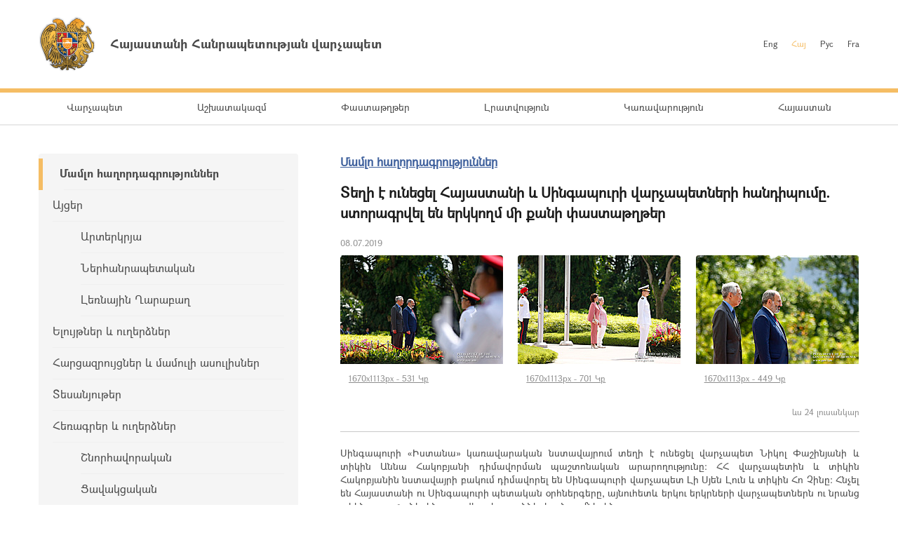

--- FILE ---
content_type: text/html; charset=UTF-8
request_url: https://www.primeminister.am/hy/press-release/item/2019/07/08/Nikol-Pashinyan-Singapore-Prime-Minister/
body_size: 6932
content:
<!DOCTYPE html>
<html lang="hy">
<head>
    <meta charset="utf-8" />
    <meta name="viewport" content="width=device-width" />
    <meta name="description" content="" />
    <meta name="keywords" content="" />
    <meta name="twitter:card" content="summary" />
    <meta name="twitter:site" content="@nikolpashinyan" />
            	<meta property="og:image" content="//www.primeminister.am/files/n_pics/4496_s.jpg" />
    	<meta name="twitter:image" content="https://www.primeminister.am/files/n_pics/4496_s.jpg" />
        
      <meta name="twitter:title" content="Տեղի է ունեցել Հայաստանի և Սինգապուրի վարչապետների հանդիպումը. ստորագրվել են երկկողմ մի քանի փաստաթղթեր">
   <meta name="twitter:desciption" content="Տեղի է ունեցել Հայաստանի և Սինգապուրի վարչապետների հանդիպումը. ստորագրվել են երկկողմ մի քանի փաստաթղթեր">
   <meta property="og:title" content="Տեղի է ունեցել Հայաստանի և Սինգապուրի վարչապետների հանդիպումը. ստորագրվել են երկկողմ մի քանի փաստաթղթեր" />
          
    <meta property="og:type" content="website" />
    <meta name="format-detection" content="telephone=no" />
    <title>Տեղի է ունեցել Հայաստանի և Սինգապուրի վարչապետների հանդիպումը. ստորագրվել են երկկողմ մի քանի փաստաթղթեր - Մամլո հաղորդագրություններ   - Լրատվություն - Հայաստանի Հանրապետության վարչապետ</title>
    <link rel="alternate" type="application/rss+xml" title="RSS" href="/rss/?l=hy" />
    <link rel="icon" href="/favicon.png" />
    <link rel="shortcut icon" href="/favicon.ico" />
    <link rel="stylesheet" href="/build/css/app-1601043149168.css?c=1" />
    <link rel="apple-touch-icon" sizes="57x57" href="/img/apple-touch-icon-57x57.png" />
    <link rel="apple-touch-icon" sizes="72x72" href="/img/apple-touch-icon-72x72.png" />
    <link rel="apple-touch-icon" sizes="114x114" href="/img/apple-touch-icon-114x114.png" />
    <script src="/build/js/top-libs-1601043149168.js"></script>
        
    <!-- Global site tag (gtag.js) - Google Analytics -->
	<script async src="https://www.googletagmanager.com/gtag/js?id=UA-2363425-57"></script>
	<script>
	  window.dataLayer = window.dataLayer || [];
	  function gtag(){dataLayer.push(arguments);}
	  gtag('js', new Date());
	
	  gtag('config', 'UA-2363425-57');
	</script>

    
    </head>
<body>
<header>
    <div class="top-box">
        <div class="center-1170 clear-fix">

            <div class="top-box__left fl">
                <a href="/hy/" class="top-box__logo db sprite-b pr">
                    <span class="table">
                        <span class="table-cell fb fs18">Հայաստանի Հանրապետության վարչապետ</span>
                    </span>
                </a>
            </div>

            <div class="top-box__right fr">
				
                <ul class="language-list fr clear-fix">
                    <li class="language-list__item fl">
                        <a href="/en/press-release/item/2019/07/08/Nikol-Pashinyan-Singapore-Prime-Minister/" class="language-list__link  fs12">Eng</a>
                    </li>
                    <li class="language-list__item fl">
                        <a href="/hy/press-release/item/2019/07/08/Nikol-Pashinyan-Singapore-Prime-Minister/" class="language-list__link language-list__link--active fs12">Հայ</a>
                    </li>
                    <li class="language-list__item fl">
                        <a href="/ru/press-release/item/2019/07/08/Nikol-Pashinyan-Singapore-Prime-Minister/" class="language-list__link  fs12">Рус</a>
                    </li>
                    <li class="language-list__item fl">
                        <a href="/fr/press-release/item/2019/07/08/Nikol-Pashinyan-Singapore-Prime-Minister/" class="language-list__link  fs12">Fra</a>
                    </li>
                </ul>
                
				
            </div>

        </div>
    </div>

    <div class="menu-wrapper">

        <div class="center-1170">
            <nav class="menu">
                <ul class="menu__list">
					                    <li class="menu__item ver-top-box">
                        <a href="/hy/pm-pashinyan" class="menu__link db fs14">Վարչապետ</a>
                    </li>
                                        <li class="menu__item ver-top-box">
                        <a href="http://www.gov.am/am/staff-structure/" class="menu__link db fs14">Աշխատակազմ</a>
                    </li>
                                        <li class="menu__item ver-top-box">
                        <a href="/hy/instructions/" class="menu__link db fs14">Փաստաթղթեր</a>
                    </li>
                                        <li class="menu__item ver-top-box">
                        <a href="/hy/press-release/" class="menu__link db fs14">Լրատվություն</a>
                    </li>
                                        <li class="menu__item ver-top-box">
                        <a href="http://www.gov.am/am/structure/" class="menu__link db fs14">Կառավարություն</a>
                    </li>
                                        <li class="menu__item ver-top-box">
                        <a href="/hy/general-information/" class="menu__link db fs14">Հայաստան</a>
                    </li>
                                    </ul>
            </nav>
        </div>

       

    </div>

</header>

<main><div class="inner-wrapper">

    <div class="center-1170 clear-fix">

        <div class="inner-wrapper__left fl">
	        	         <div id="burger" class="dn">
	            <div class="lines line-1"></div>
	            <div class="lines line-2"></div>
	            <div class="lines line-3"></div>
	        </div>

            <ul class="second-menu-list">
	            	            	<li class="second-menu-list__item">
	                    <a href="/hy/press-release/" class="second-menu-list__link db pr trans-background fb" >Մամլո հաղորդագրություններ  </a>
	                   	                </li>
	            	            	<li class="second-menu-list__item">
	                    <a href="/hy/foreign-visits/" class="second-menu-list__link db pr trans-background" >Այցեր</a>
	                   <ul class="second-menu-list--next-level">
	                    																								<li><a href="/hy/foreign-visits/" class="second-menu-list__link db pr trans-background">Արտերկրյա </a></li>
																																													<li><a href="/hy/domestic-visits/" class="second-menu-list__link db pr trans-background">Ներհանրապետական</a></li>
																																													<li><a href="/hy/Nagorno-Karabakh-visits/" class="second-menu-list__link db pr trans-background">Լեռնային Ղարաբաղ</a></li>
																											</ul>
							                </li>
	            	            	<li class="second-menu-list__item">
	                    <a href="/hy/statements-and-messages/" class="second-menu-list__link db pr trans-background" >Ելույթներ և ուղերձներ </a>
	                   	                </li>
	            	            	<li class="second-menu-list__item">
	                    <a href="/hy/interviews-and-press-conferences/" class="second-menu-list__link db pr trans-background" >Հարցազրույցներ և մամուլի ասուլիսներ</a>
	                   	                </li>
	            	            	<li class="second-menu-list__item">
	                    <a href="/hy/videos/" class="second-menu-list__link db pr trans-background" >Տեսանյութեր</a>
	                   	                </li>
	            	            	<li class="second-menu-list__item">
	                    <a href="/hy/condolence/" class="second-menu-list__link db pr trans-background" >Հեռագրեր և ուղերձներ     </a>
	                   <ul class="second-menu-list--next-level">
	                    																								<li><a href="/hy/congratulatory/" class="second-menu-list__link db pr trans-background">Շնորհավորական</a></li>
																																													<li><a href="/hy/condolence/" class="second-menu-list__link db pr trans-background">Ցավակցական</a></li>
																											</ul>
							                </li>
	            	            	<li class="second-menu-list__item">
	                    <a href="/hy/media-accreditation/" class="second-menu-list__link db pr trans-background" >ԶԼՄ հավատարմագրում</a>
	                   	                </li>
	                        </ul>
            

        </div>

        <div class="inner-wrapper__right">
	        <div >
																				


	


			<div class="static-content fs14 pb-none">
				<h5><a href="/hy/press-release/" class="ii1">Մամլո հաղորդագրություններ</a> </h5>
				<h3>Տեղի է ունեցել Հայաստանի և Սինգապուրի վարչապետների հանդիպումը. ստորագրվել են երկկողմ մի քանի փաստաթղթեր</h3>
				<div class="search__date fs12">08.07.2019</div>
			</div>
			<div class="album"><ul class="album__list"><li class="album__item album__item--small ver-top-box"><a class="album__link db" title="-" href="/files/pics/2019/07/08/13455.jpg" rel="photos[pp_gal_1]"><img class="album__img" src="/files/pics/2019/07/08/13455_tt.jpg" alt="" /></a><a href="//www.primeminister.am/files/pics/2019/07/08/13455_b.jpg" class="db" rel="external"><span class="album__title db fs12 trans-background">1670x1113px - 531&nbsp;Կբ</span></a></li><li class="album__item album__item--small ver-top-box"><a class="album__link db" title="-" href="/files/pics/2019/07/08/13454.jpg" rel="photos[pp_gal_1]"><img class="album__img" src="/files/pics/2019/07/08/13454_tt.jpg" alt="" /></a><a href="//www.primeminister.am/files/pics/2019/07/08/13454_b.jpg" class="db" rel="external"><span class="album__title db fs12 trans-background">1670x1113px - 701&nbsp;Կբ</span></a></li><li class="album__item album__item--small ver-top-box"><a class="album__link db" title="-" href="/files/pics/2019/07/08/13453.jpg" rel="photos[pp_gal_1]"><img class="album__img" src="/files/pics/2019/07/08/13453_tt.jpg" alt="" /></a><a href="//www.primeminister.am/files/pics/2019/07/08/13453_b.jpg" class="db" rel="external"><span class="album__title db fs12 trans-background">1670x1113px - 449&nbsp;Կբ</span></a></li><li class="album__item album__item--small ver-top-box album__item--in-visible"><a class="album__link db" title="-" href="/files/pics/2019/07/08/13451.jpg" rel="photos[pp_gal_1]"><img class="album__img" src="/files/pics/2019/07/08/13451_tt.jpg" alt="" /></a><a href="//www.primeminister.am/files/pics/2019/07/08/13451_b.jpg" class="db" rel="external"><span class="album__title db fs12 trans-background">1670x1113px - 898&nbsp;Կբ</span></a></li><li class="album__item album__item--small ver-top-box album__item--in-visible"><a class="album__link db" title="-" href="/files/pics/2019/07/08/13450.jpg" rel="photos[pp_gal_1]"><img class="album__img" src="/files/pics/2019/07/08/13450_tt.jpg" alt="" /></a><a href="//www.primeminister.am/files/pics/2019/07/08/13450_b.jpg" class="db" rel="external"><span class="album__title db fs12 trans-background">1670x1113px - 899&nbsp;Կբ</span></a></li><li class="album__item album__item--small ver-top-box album__item--in-visible"><a class="album__link db" title="-" href="/files/pics/2019/07/08/13449.jpg" rel="photos[pp_gal_1]"><img class="album__img" src="/files/pics/2019/07/08/13449_tt.jpg" alt="" /></a><a href="//www.primeminister.am/files/pics/2019/07/08/13449_b.jpg" class="db" rel="external"><span class="album__title db fs12 trans-background">1670x1113px - 613&nbsp;Կբ</span></a></li><li class="album__item album__item--small ver-top-box album__item--in-visible"><a class="album__link db" title="-" href="/files/pics/2019/07/08/13448.jpg" rel="photos[pp_gal_1]"><img class="album__img" src="/files/pics/2019/07/08/13448_tt.jpg" alt="" /></a><a href="//www.primeminister.am/files/pics/2019/07/08/13448_b.jpg" class="db" rel="external"><span class="album__title db fs12 trans-background">1670x1113px - 361&nbsp;Կբ</span></a></li><li class="album__item album__item--small ver-top-box album__item--in-visible"><a class="album__link db" title="-" href="/files/pics/2019/07/08/13447.jpg" rel="photos[pp_gal_1]"><img class="album__img" src="/files/pics/2019/07/08/13447_tt.jpg" alt="" /></a><a href="//www.primeminister.am/files/pics/2019/07/08/13447_b.jpg" class="db" rel="external"><span class="album__title db fs12 trans-background">1670x1113px - 702&nbsp;Կբ</span></a></li><li class="album__item album__item--small ver-top-box album__item--in-visible"><a class="album__link db" title="-" href="/files/pics/2019/07/08/13446.jpg" rel="photos[pp_gal_1]"><img class="album__img" src="/files/pics/2019/07/08/13446_tt.jpg" alt="" /></a><a href="//www.primeminister.am/files/pics/2019/07/08/13446_b.jpg" class="db" rel="external"><span class="album__title db fs12 trans-background">1670x1113px - 519&nbsp;Կբ</span></a></li><li class="album__item album__item--small ver-top-box album__item--in-visible"><a class="album__link db" title="-" href="/files/pics/2019/07/08/13445.jpg" rel="photos[pp_gal_1]"><img class="album__img" src="/files/pics/2019/07/08/13445_tt.jpg" alt="" /></a><a href="//www.primeminister.am/files/pics/2019/07/08/13445_b.jpg" class="db" rel="external"><span class="album__title db fs12 trans-background">1670x1113px - 483&nbsp;Կբ</span></a></li><li class="album__item album__item--small ver-top-box album__item--in-visible"><a class="album__link db" title="-" href="/files/pics/2019/07/08/13444.jpg" rel="photos[pp_gal_1]"><img class="album__img" src="/files/pics/2019/07/08/13444_tt.jpg" alt="" /></a><a href="//www.primeminister.am/files/pics/2019/07/08/13444_b.jpg" class="db" rel="external"><span class="album__title db fs12 trans-background">1670x1113px - 470&nbsp;Կբ</span></a></li><li class="album__item album__item--small ver-top-box album__item--in-visible"><a class="album__link db" title="-" href="/files/pics/2019/07/08/13443.jpg" rel="photos[pp_gal_1]"><img class="album__img" src="/files/pics/2019/07/08/13443_tt.jpg" alt="" /></a><a href="//www.primeminister.am/files/pics/2019/07/08/13443_b.jpg" class="db" rel="external"><span class="album__title db fs12 trans-background">1670x1113px - 480&nbsp;Կբ</span></a></li><li class="album__item album__item--small ver-top-box album__item--in-visible"><a class="album__link db" title="-" href="/files/pics/2019/07/08/13442.jpg" rel="photos[pp_gal_1]"><img class="album__img" src="/files/pics/2019/07/08/13442_tt.jpg" alt="" /></a><a href="//www.primeminister.am/files/pics/2019/07/08/13442_b.jpg" class="db" rel="external"><span class="album__title db fs12 trans-background">1670x1113px - 545&nbsp;Կբ</span></a></li><li class="album__item album__item--small ver-top-box album__item--in-visible"><a class="album__link db" title="-" href="/files/pics/2019/07/08/13441.jpg" rel="photos[pp_gal_1]"><img class="album__img" src="/files/pics/2019/07/08/13441_tt.jpg" alt="" /></a><a href="//www.primeminister.am/files/pics/2019/07/08/13441_b.jpg" class="db" rel="external"><span class="album__title db fs12 trans-background">1670x1113px - 554&nbsp;Կբ</span></a></li><li class="album__item album__item--small ver-top-box album__item--in-visible"><a class="album__link db" title="-" href="/files/pics/2019/07/08/13440.jpg" rel="photos[pp_gal_1]"><img class="album__img" src="/files/pics/2019/07/08/13440_tt.jpg" alt="" /></a><a href="//www.primeminister.am/files/pics/2019/07/08/13440_b.jpg" class="db" rel="external"><span class="album__title db fs12 trans-background">1670x1113px - 567&nbsp;Կբ</span></a></li><li class="album__item album__item--small ver-top-box album__item--in-visible"><a class="album__link db" title="-" href="/files/pics/2019/07/08/13439.jpg" rel="photos[pp_gal_1]"><img class="album__img" src="/files/pics/2019/07/08/13439_tt.jpg" alt="" /></a><a href="//www.primeminister.am/files/pics/2019/07/08/13439_b.jpg" class="db" rel="external"><span class="album__title db fs12 trans-background">1670x1113px - 635&nbsp;Կբ</span></a></li><li class="album__item album__item--small ver-top-box album__item--in-visible"><a class="album__link db" title="-" href="/files/pics/2019/07/08/13438.jpg" rel="photos[pp_gal_1]"><img class="album__img" src="/files/pics/2019/07/08/13438_tt.jpg" alt="" /></a><a href="//www.primeminister.am/files/pics/2019/07/08/13438_b.jpg" class="db" rel="external"><span class="album__title db fs12 trans-background">1670x1113px - 564&nbsp;Կբ</span></a></li><li class="album__item album__item--small ver-top-box album__item--in-visible"><a class="album__link db" title="-" href="/files/pics/2019/07/08/13437.jpg" rel="photos[pp_gal_1]"><img class="album__img" src="/files/pics/2019/07/08/13437_tt.jpg" alt="" /></a><a href="//www.primeminister.am/files/pics/2019/07/08/13437_b.jpg" class="db" rel="external"><span class="album__title db fs12 trans-background">1670x1113px - 573&nbsp;Կբ</span></a></li><li class="album__item album__item--small ver-top-box album__item--in-visible"><a class="album__link db" title="-" href="/files/pics/2019/07/08/13436.jpg" rel="photos[pp_gal_1]"><img class="album__img" src="/files/pics/2019/07/08/13436_tt.jpg" alt="" /></a><a href="//www.primeminister.am/files/pics/2019/07/08/13436_b.jpg" class="db" rel="external"><span class="album__title db fs12 trans-background">1670x1113px - 814&nbsp;Կբ</span></a></li><li class="album__item album__item--small ver-top-box album__item--in-visible"><a class="album__link db" title="-" href="/files/pics/2019/07/08/13433.jpg" rel="photos[pp_gal_1]"><img class="album__img" src="/files/pics/2019/07/08/13433_tt.jpg" alt="" /></a><a href="//www.primeminister.am/files/pics/2019/07/08/13433_b.jpg" class="db" rel="external"><span class="album__title db fs12 trans-background">1670x1113px - 473&nbsp;Կբ</span></a></li><li class="album__item album__item--small ver-top-box album__item--in-visible"><a class="album__link db" title="-" href="/files/pics/2019/07/08/13432.jpg" rel="photos[pp_gal_1]"><img class="album__img" src="/files/pics/2019/07/08/13432_tt.jpg" alt="" /></a><a href="//www.primeminister.am/files/pics/2019/07/08/13432_b.jpg" class="db" rel="external"><span class="album__title db fs12 trans-background">1670x1113px - 490&nbsp;Կբ</span></a></li><li class="album__item album__item--small ver-top-box album__item--in-visible"><a class="album__link db" title="-" href="/files/pics/2019/07/08/13431.jpg" rel="photos[pp_gal_1]"><img class="album__img" src="/files/pics/2019/07/08/13431_tt.jpg" alt="" /></a><a href="//www.primeminister.am/files/pics/2019/07/08/13431_b.jpg" class="db" rel="external"><span class="album__title db fs12 trans-background">1670x1113px - 507&nbsp;Կբ</span></a></li><li class="album__item album__item--small ver-top-box album__item--in-visible"><a class="album__link db" title="-" href="/files/pics/2019/07/08/13430.jpg" rel="photos[pp_gal_1]"><img class="album__img" src="/files/pics/2019/07/08/13430_tt.jpg" alt="" /></a><a href="//www.primeminister.am/files/pics/2019/07/08/13430_b.jpg" class="db" rel="external"><span class="album__title db fs12 trans-background">1670x1113px - 460&nbsp;Կբ</span></a></li><li class="album__item album__item--small ver-top-box album__item--in-visible"><a class="album__link db" title="-" href="/files/pics/2019/07/08/13429.jpg" rel="photos[pp_gal_1]"><img class="album__img" src="/files/pics/2019/07/08/13429_tt.jpg" alt="" /></a><a href="//www.primeminister.am/files/pics/2019/07/08/13429_b.jpg" class="db" rel="external"><span class="album__title db fs12 trans-background">1670x1113px - 481&nbsp;Կբ</span></a></li><li class="album__item album__item--small ver-top-box album__item--in-visible"><a class="album__link db" title="-" href="/files/pics/2019/07/08/13428.jpg" rel="photos[pp_gal_1]"><img class="album__img" src="/files/pics/2019/07/08/13428_tt.jpg" alt="" /></a><a href="//www.primeminister.am/files/pics/2019/07/08/13428_b.jpg" class="db" rel="external"><span class="album__title db fs12 trans-background">1670x1113px - 434&nbsp;Կբ</span></a></li><li class="album__item album__item--small ver-top-box album__item--in-visible"><a class="album__link db" title="-" href="/files/pics/2019/07/08/13427.jpg" rel="photos[pp_gal_1]"><img class="album__img" src="/files/pics/2019/07/08/13427_tt.jpg" alt="" /></a><a href="//www.primeminister.am/files/pics/2019/07/08/13427_b.jpg" class="db" rel="external"><span class="album__title db fs12 trans-background">1670x1113px - 593&nbsp;Կբ</span></a></li><li class="album__item album__item--small ver-top-box album__item--in-visible"><a class="album__link db" title="-" href="/files/pics/2019/07/08/13426.jpg" rel="photos[pp_gal_1]"><img class="album__img" src="/files/pics/2019/07/08/13426_tt.jpg" alt="" /></a><a href="//www.primeminister.am/files/pics/2019/07/08/13426_b.jpg" class="db" rel="external"><span class="album__title db fs12 trans-background">1670x1113px - 436&nbsp;Կբ</span></a></li></ul></div><script src="/js/components/pretty-photo/jquery.prettyPhoto.js"></script><p class="album__count fs12 tr">ևս 24 լուսանկար</p>
			<div class="static-content fs14 pb-none">
								
				
								<div class="news-text">
										<p style="text-align: justify;">Սինգապուրի &laquo;Իստանա&raquo; կառավարական նստավայրում տեղի է ունեցել վարչապետ Նիկոլ Փաշինյանի և տիկին Աննա Հակոբյանի դիմավորման պաշտոնական արարողությունը: ՀՀ վարչապետին և տիկին Հակոբյանին նստավայրի բակում դիմավորել են Սինգապուրի վարչապետ Լի Սյեն Լուն և տիկին Հո Չինը: Հնչել են Հայաստանի ու Սինգապուրի պետական օրհներգերը, այնուհետև երկու երկրների վարչապետներն ու նրանց տիկնայք ողջունել են պատվիրակությունների անդամներին:</p>
<p style="text-align: justify;">Լի Սյեն Լուն ողջունել է Նիկոլ Փաշինյանի պաշտոնական այցը Սինգապուր և նշել, որ այն նոր ազդակ կհաղորդի երկու պետությունների միջև համագործակցությանը տարբեր ուղղություններով: Սինգապուրի վարչապետի խոսքով` Հայաստանը և հայ ժողովուրդը իրենց երկրում վայելում են մեծ հարգանք ու իր գլխավորած կառավարությունը շահագրգռված է հայկական կողմի հետ ակտիվ գործակցություն ծավալելու հարցում: Լի Սյեն Լունը կարևորել է փոխգործակցությունը տնտեսության ոլորտում, ընդգծել առևտրատնտեսական կապերի զարգացման ու ընդլայնման անհրաժեշտությունը:</p>
<p style="text-align: justify;">Վարչապետ Փաշինյանը շնորհակալություն է հայտնել ջերմ ընդունելության համար` համոզմունք հայտնելով, որ երկկողմ արդյունավետ բանակցությունների արդյունքում հայ-սինգապուրյան կապերը հետևողականորեն կընդլայնվեն: Կառավարության ղեկավարը նշել է, որ ամբողջ աշխարհը տպավորված է Սինգապուրի զարգացման փորձով և մեր երկիրը նույնպես այն համարում է օրինակելի: <strong>&laquo;Մենք շահագրգռված են խորացնելու քաղաքական, տնտեսական և հումանիտար համագործակցությունը, սերտացնելու կապերը ժողովուրդների միջև&raquo;,-</strong> ասել է վարչապետը` կարևորելով նաև հայկական և սինգապուրյան բիզնեսի միջև փոխգործակցության զարգացումը: Վարչապետն անդրադարձել է կառավարության առաջնահերթություններին` հավելելով, որ դրանց նպատակն է Հայաստանը դարձնել տեխնոլոգիական տնտեսությամբ պետություն: Նիկոլ Փաշինյանը, այդ առումով, հատկապես կարևորել է տեղեկատվական տեխնոլոգիաների ոլորտում համագործակցության զարգացումը:</p>
<p style="text-align: justify;">Հանդիպման ընթացքում երկու երկրների վարչապետները քննարկել են ներդրումային համատեղ ծրագրերի իրականացման, առևտրաշրջանառության ծավալների ավելացման, բարձր տեխնոլոգիաների, զբոսաշրջության, ավիացիայի և այլ ոլորտներում համագործակցության հնարավորություններին վերաբերող հարցեր:</p>
<p style="text-align: justify;">Նիկոլ Փաշինյանը ներկայացրել է մեր երկրում իրականացվող ինստիտուցիոնալ բարեփոխումների ու բիզնես միջավայրի բարելավման ուղղությամբ իրականացվող քայլերը:</p>
<p style="text-align: justify;">Սինգապուրի վարչապետը ողջունել է Հայաստանում տեղի ունեցող համակարգային փոփոխություններն ու հավելել, որ դրանք կնպաստեն մեր երկրի տնտեսական զարգացմանն ու առաջընթացին:</p>
<p style="text-align: justify;">Նիկոլ Փաշինյանը և Լի Սյեն Լուն անդրադարձել են Եվրասիական տնտեսական միության և Սինգապուրի միջև ազատ առևտրի գոտու ստեղծման համաձայնագրի ստորագրմանը: Կողմերը համոզմունք են հայտնել, որ այն նույնպես նոր թափ կհաղորդի առևտրաշրջանառության ծավալների ավելացմանը:</p>
<p style="text-align: justify;">Երկու երկրների վարչապետերն ընդգծել են տնտեսական համագործակցության մեծ ներուժի առկայության փաստը և նշել, որ դրա իրացման ուղղությամբ քայլերը պետք է ակտիվորեն շարունակվեն:</p>
<p style="text-align: justify;">Միաժամանակ, զբոսաշրջության ոլորտում կապերի ընդլայնման առումով կողմերը պայմանավորվել են Սինգապուրում անցկացնել Հայաստանի մշակույթի օրեր:</p>
<p style="text-align: justify;">Հանդիպման ընթացքում քննարկվել են նաև տարածաշրջանային նշանակության հարցեր:</p>
<p style="text-align: center;">* * *</p>
<p style="text-align: justify;">Հանդիպման արդյունքներով Հայաստանի Հանրապետության և Սինգապուրի կառավարությունների միջև ստորագրվել են տարբեր ոլորտներում համագործակցության մի քանի փաստաթղթեր: Նիկոլ Փաշինյանի և Լի Սյեն Լունի ներկայությամբ, մասնավորապես ստորագրվել են հետևյալ փաստաթղթերը.<br />
<br />
Հայաստանի Հանրապետության և Սինգապուրի Հանրապետության կառավարությունների միջև ստորագրվել է եկամուտների կրկնակի հարկումը բացառելու և հարկերի վճարումից խուսափելը կանխելու մասին համաձայնագիր: Փաստաթուղթը ստորագրել են ՀՀ արտաքին գործերի նախարարի տեղակալ Ավետ Ադոնցը և Սինգապուրի պաշտպանության և արտաքին գործերի ավագ պետական նախարար Մալիկի Օսմանը:</p>
<p style="text-align: justify;">Հայաստանի Հանրապետության էկոնոմիկայի նախարարության զբոսաշրջության կոմիտեի և Սինգապուրի Հանրապետության զբոսաշրջության խորհրդի միջև ստորագրվել է զբոսաշրջության բնագավառում համագործակցության ամրապնդման մասին փոխըմբռնման հուշագիր: Այն ստորագրել են ՀՀ էկոնոմիկայի նախարար  Տիգրան Խաչատրյանը և Սինգապուրի առևտրի և արդյունաբերության ավագ պետական նախարար Կոհ Պոհ Կունը: <br />
<br />
Հայաստանի Հանրապետության կրթության, գիտության, մշակույթի և սպորտի նախարարության և Սինգապուրի Հանրապետության մշակույթի, համայնքների զարգացման և երիտասարդության հարցերի նախարարության միջև ստորագրվել է փոխըմբռնման հուշագիր: Հայկական կողմից այն ստորագրել է ՀՀ ԱԳ նախարարի տեղակալ Ավետ Ադոնցը, իսկ սինգապուրյան կողմից` Պաշտպանության և արտաքին գործերի ավագ պետական նախարար Մալիկի Օսմանը:</p>
<p style="text-align: justify;">Հայաստանի Հանրապետության գիտությունների ազգային ակադեմիայի Ա. Թախտաջյանի անվան բուսաբանության ինստիտուտի և Սինգապուրի Հանրապետության ազգային պարկերի խորհրդի միջև ստորագրվել է փոխըմբռնման հուշագիր: Այն ստորագրել են ՀՀ ԱԳ նախարարի տեղակալ Ավետ Ադոնցը և Սինգապուրի ազգային պարկերի խորհրդի գլխավոր տնօրեն Քեննեթ Էրը:</p>
				</div>
				
				
				<p><a href="/hy/press-release/">&larr; Վերադառնալ</a></p>
			</div>

							
						<div class="soc-box clear-fix">
                <button id="print" class="soc-box__print sprite-b ver-top-box fs12 pr" type="button">Տպել</button>
                <div class="soc-box__inline fr">

                    <!-- AddThis Button BEGIN -->
                    <div class="addthis_toolbox addthis_default_style ">
                        <a class="addthis_button_facebook"></a>
                        <a class="addthis_button_twitter"></a>
                        <a class="addthis_button_blogger"></a>
                        <a class="addthis_button_livejournal"></a>
                        <a class="addthis_button_favorites"></a>
                        <a class="addthis_button_email"></a>
                        <a class="addthis_button_print"></a>
                        <a class="addthis_button_compact"></a>
                        <a class="addthis_counter addthis_bubble_style"></a>
                    </div>
                    <script src="//s7.addthis.com/js/250/addthis_widget.js#pubid=xa-4dc23e645fbc1b2b" defer></script>
                    <!-- AddThis Button END -->

                </div>
            </div>
            
           
			</div>
        </div>

    </div>

</div></main>

<footer>

    <div class="center-1170">

        <div class="footer__top clear-fix">

            <a href="/hy/" class="footer__top-link db fl fs18 pr sprite-b">Հայաստանի Հանրապետության վարչապետ</a>

            <ul class="footer__list fr">
                <li class="footer__item ver-top-box">
                    <a href="mailto:webmaster@primeminister.am" class="footer__link db fs14">Վեբ մասնագետ</a>
                </li><li class="footer__item ver-top-box">
                    <a href="/hy/links/" class="footer__link db fs14">Հղումներ</a>
                </li><li class="footer__item ver-top-box">
                    <a href="/hy/sitemap/" class="footer__link db fs14">Կայքի քարտեզ</a>
                </li>
            </ul>

        </div>
        
        <ul class="footer__socials">
			<li class="footer__socials-item">
			    <a href="https://www.facebook.com/nikol.pashinyan/" class="footer__socials-link footer__socials-link--fb db pr" target="_blank"></a>
			</li>
			<li class="footer__socials-item">
			    <a href="https://twitter.com/nikolpashinyan" class="footer__socials-link footer__socials-link--tw db pr" target="_blank"></a>
			</li>
			<li class="footer__socials-item">
			    <a href="https://www.instagram.com/nikolpashinyan_official/" class="footer__socials-link footer__socials-link--ig db pr" target="_blank"></a>
			</li>
			<li class="footer__socials-item">
			    <a href="https://www.youtube.com/user/PashinyanNikol/featured" class="footer__socials-link footer__socials-link--yt db pr" target="_blank"></a>
			</li>
		</ul> 

        <div class="footer__bottom tc">
            <p class="footer__bottom-text fs12">&copy; 2026 Հայաստանի Հանրապետության վարչապետի աշխատակազմ<br />Հեղինակային իրավունքները պաշտպանված են: <br />
<a href="http://creativecommons.org/licenses/by-nd/3.0/" rel="external"><img src="/img/cc80x15.png" alt="" ></a><br />
<br />
Հասցե՝ Հայաստանի Հանրապետություն, ք. Երևան, 0010, Հանրապետության հրապարակ, Կառավարական տուն 1</p>
        </div>

    </div>

</footer>

<script src="/build/js/libs-1601043149168.js"></script>
	</body>
</html>